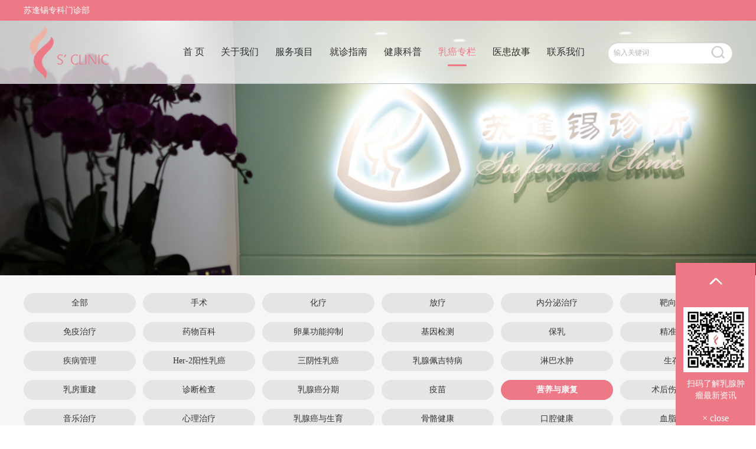

--- FILE ---
content_type: text/html; charset=utf-8
request_url: http://sfxclinic.com/label_274.html
body_size: 7870
content:

<!DOCTYPE html>
<html>
	<head>
		<meta charset="utf-8">
		<meta name="viewport" content="width=device-width, initial-scale=1.0, maximum-scale=1.0, user-scalable=no">
		<title>营养与康复</title>
        <meta name="Keywords" content="营养与康复">
        <meta name="Description" content="营养与康复">
        <meta name="Author" content="唯诺科技 - http://www.viinoo.com">
        <link rel="shortcut icon" href="favicon.ico" type="image/x-icon" />
       <link rel="stylesheet" type="text/css" href="css/bootstrap.css"/>
		<link rel="stylesheet" type="text/css" href="css/animate.min.css"/>
		<link rel="stylesheet" type="text/css" href="css/swiper.min.css"/>
		<link rel="stylesheet" type="text/css" href="css/style.css"/>
		<!--[if lt IE 9]>
		  <script src="http://apps.bdimg.com/libs/html5shiv/3.7/html5shiv.min.js"></script>
		  <script src="http://apps.bdimg.com/libs/respond.js/1.4.2/respond.min.js"></script>
		<![endif]-->
		<SCRIPT LANGUAGE="JavaScript" type="text/javascript"> 
     function search_sub()
      {
       
        if(document.getElementById("serkeywords").value=="" || document.getElementById("serkeywords").value=="请输入关键字")
        {
            alert("请输入关键字");
            return false;
        }
        return true ;        
     }
</SCRIPT>
	</head>
   <body>
		<!---- 顶部导航 开始 ------------>
		<div class="topDiv hidden-xs">
			<div class="wrap">
				<span class="fl">苏逢锡专科门诊部</span>
				<div class="fr telDiv"></div>
			</div>
		</div>
		<header>
			<div class="header-container">
				<div class="wrap">
					<div class="logo fl">
						<a href="index.html"><img src="img/logo.png"/></a>
					</div>
					<div class="rightDiv fr">
						<a href="###" class="mbtn"></a>
						<div class="menu">
							<ul> 
							    <li><a href='index.html'>首  页</a></li><li><a href='company.html'>关于我们</a></li><li><a href='service.html'>服务项目</a></li><li><a href='guide.html'>就诊指南</a></li><li><a href='newslist.html'>健康科普</a></li><li><a href='health.html' class='on'>乳癌专栏</a></li><li><a href='storylist.html'>医患故事</a></li><li class='pc-hide'><a href='join.html'>加入我们</a></li><li><a href='contact.html'>联系我们</a></li>                                                                                    
								
							</ul>
							<div class="searchDiv fr">
								 <form name="search" id="search" method="post" onsubmit="return search_sub()"  action="search.html" >
									<input type="text" id="serkeywords"  class="searchInput" name="serkeywords" value="" placeholder="输入关键词"/>
									<input id="search_btn" type="submit" value="   "  class="ssBtn"  />
								</form>
							</div>
						</div>
					</div>
				</div>
			</div>
		</header>
		<!----顶部导航 结束 ------------>
		
<div class="main">
			<div class='ny-banner'><div class='imgDiv wow' style='background: url(img/about-banner.jpg) no-repeat center center;background-size:cover;'><div class='txt wow'><p class='p1'>关于我们</p><p class='p2'>About Us</p></div></div></div>
			<div class="zxTabsDiv">
				<div class="wrap">
					<div class="row">
						<div class='col-md-2 col-sm-3 col-xs-4'><a href='label.html'>全部</a></div><div class='col-md-2 col-sm-3 col-xs-4'><a href='label_200.html'>手术</a></div><div class='col-md-2 col-sm-3 col-xs-4'><a href='label_202.html'>化疗</a></div><div class='col-md-2 col-sm-3 col-xs-4'><a href='label_203.html'>放疗</a></div><div class='col-md-2 col-sm-3 col-xs-4'><a href='label_204.html'>内分泌治疗</a></div><div class='col-md-2 col-sm-3 col-xs-4'><a href='label_205.html'>靶向治疗</a></div><div class='col-md-2 col-sm-3 col-xs-4'><a href='label_238.html'>免疫治疗</a></div><div class='col-md-2 col-sm-3 col-xs-4'><a href='label_348.html'>药物百科</a></div><div class='col-md-2 col-sm-3 col-xs-4'><a href='label_347.html'>卵巢功能抑制</a></div><div class='col-md-2 col-sm-3 col-xs-4'><a href='label_240.html'>基因检测</a></div><div class='col-md-2 col-sm-3 col-xs-4'><a href='label_329.html'>保乳</a></div><div class='col-md-2 col-sm-3 col-xs-4'><a href='label_241.html'>精准医疗</a></div><div class='col-md-2 col-sm-3 col-xs-4'><a href='label_332.html'>疾病管理</a></div><div class='col-md-2 col-sm-3 col-xs-4'><a href='label_242.html'>Her-2阳性乳癌</a></div><div class='col-md-2 col-sm-3 col-xs-4'><a href='label_244.html'>三阴性乳癌</a></div><div class='col-md-2 col-sm-3 col-xs-4'><a href='label_333.html'>乳腺佩吉特病</a></div><div class='col-md-2 col-sm-3 col-xs-4'><a href='label_246.html'>淋巴水肿</a></div><div class='col-md-2 col-sm-3 col-xs-4'><a href='label_331.html'>生存率</a></div><div class='col-md-2 col-sm-3 col-xs-4'><a href='label_318.html'>乳房重建</a></div><div class='col-md-2 col-sm-3 col-xs-4'><a href='label_315.html'>诊断检查</a></div><div class='col-md-2 col-sm-3 col-xs-4'><a href='label_345.html'>乳腺癌分期</a></div><div class='col-md-2 col-sm-3 col-xs-4'><a href='label_346.html'>疫苗</a></div><div class='col-md-2 col-sm-3 col-xs-4 active'><a href='label_274.html'>营养与康复</a></div><div class='col-md-2 col-sm-3 col-xs-4'><a href='label_319.html'>术后伤口处理</a></div><div class='col-md-2 col-sm-3 col-xs-4'><a href='label_320.html'>音乐治疗</a></div><div class='col-md-2 col-sm-3 col-xs-4'><a href='label_322.html'>心理治疗</a></div><div class='col-md-2 col-sm-3 col-xs-4'><a href='label_324.html'>乳腺癌与生育</a></div><div class='col-md-2 col-sm-3 col-xs-4'><a href='label_326.html'>骨骼健康</a></div><div class='col-md-2 col-sm-3 col-xs-4'><a href='label_338.html'>口腔健康</a></div><div class='col-md-2 col-sm-3 col-xs-4'><a href='label_349.html'>血脂异常</a></div><div class='col-md-2 col-sm-3 col-xs-4'><a href='label_325.html'>义乳</a></div><div class='col-md-2 col-sm-3 col-xs-4'><a href='label_340.html'>睡眠</a></div><div class='col-md-2 col-sm-3 col-xs-4'><a href='label_327.html'>生活</a></div><div class='col-md-2 col-sm-3 col-xs-4'><a href='label_335.html'>方医生专栏</a></div><div class='col-md-2 col-sm-3 col-xs-4'><a href='label_343.html'>运动康复</a></div><div class='col-md-2 col-sm-3 col-xs-4'><a href='label_350.html'>预防乳腺癌</a></div><div class='col-md-2 col-sm-3 col-xs-4'><a href='label_351.html'>医问医答</a></div><div class='col-md-2 col-sm-3 col-xs-4'><a href='label_354.html'>树洞</a></div>
					</div>
				</div>
			</div>
			
			<!--健康资讯-->
			<div class="jkzx-div">
				<div class="wrap">
					<div class="row">
						<div class='col-sm-4 col-xs-12 wow fadeInLeft'><a href='heaview_278_385.html'><div class='conDiv'><div class='imgDiv'><img src='uploadfile/products/small/NO-20240820213500_ss.png' alt='中医养生丨尿酸高？这5款降尿酸的食疗方快收好！'></div><div class='textDiv'><div class='title'>中医养生丨尿酸高？这5款降尿酸的食疗方快收好！</div><span class='line'></span><p>乳腺癌患者在化疗期间尿酸升高较为常见</p></div></div></a></div><div class='col-sm-4 col-xs-12 wow fadeInUp'><a href='heaview_173_382.html'><div class='conDiv'><div class='imgDiv'><img src='uploadfile/products/small/NO-20240818202707_ss.png' alt='中医丨祛除邪气、疏通经络......小小刮痧板，养生作用大！'></div><div class='textDiv'><div class='title'>中医丨祛除邪气、疏通经络......小小刮痧板，养生作用大！</div><span class='line'></span><p>说起「刮痧」，相信大家都不陌生。在日常生活中，许多人选择「刮痧」作为防病治病的一种方式。无论是肩膀痛、头痛，还是湿气重、风湿痛、刮痧似乎都能派上用场</p></div></div></a></div><div class='col-sm-4 col-xs-12 wow fadeInLeft'><a href='heaview_173_380.html'><div class='conDiv'><div class='imgDiv'><img src='uploadfile/products/small/NO-20240809214707_ss.png' alt='中医丨防病治病的“拔罐”，乳腺癌患者能做吗？'></div><div class='textDiv'><div class='title'>中医丨防病治病的“拔罐”，乳腺癌患者能做吗？</div><span class='line'></span><p>处于“湿热交蒸”的环境中，人体很容易湿气积聚，此时“拔罐”，不仅能温补阳气、增强体质，还能达到散寒祛湿、通络行气、活血化瘀等治疗效果。
</p></div></div></a></div><div class='col-sm-4 col-xs-12 wow fadeInUp'><a href='heaview_278_387.html'><div class='conDiv'><div class='imgDiv'><img src='uploadfile/products/small/NO-20240829211256_ss.png' alt='抢先预约丨侯景义教授携运动康复门诊于下周六开诊！'></div><div class='textDiv'><div class='title'>抢先预约丨侯景义教授携运动康复门诊于下周六开诊！</div><span class='line'></span><p>运动，作为乳腺癌治疗中重要的一环，国内却鲜有针对乳腺术后患者的运动康复训练，让乳腺癌患者在术后康复的过程中难以得到专业的运动康复指导。</p></div></div></a></div><div class='col-sm-4 col-xs-12 wow fadeInLeft'><a href='heaview_278_372.html'><div class='conDiv'><div class='imgDiv'><img src='uploadfile/products/small/NO-20240722230003_ss.png' alt='中医丨睡不好、消化不良、颈肩腰腿痛……来试试“火龙罐”吧！'></div><div class='textDiv'><div class='title'>中医丨睡不好、消化不良、颈肩腰腿痛……来试试“火龙罐”吧！</div><span class='line'></span><p>火龙罐疗法，是一种将推拿、刮痧、艾灸、拔罐等治疗手段相结合的中医特色治疗技术</p></div></div></a></div><div class='col-sm-4 col-xs-12 wow fadeInUp'><a href='heaview_278_370.html'><div class='conDiv'><div class='imgDiv'><img src='uploadfile/products/small/NO-20240719213804_ss.png' alt='三伏天养生丨“冬病夏治”正当时，这件事记得安排上→'></div><div class='textDiv'><div class='title'>三伏天养生丨“冬病夏治”正当时，这件事记得安排上→</div><span class='line'></span><p>什么是「冬病」，为什么要「夏治」？


是不是所有疾病都适合冬病夏治？


冬病夏治的方法有哪些？

</p></div></div></a></div>
						<div class="ui-paging">
						    <div class='page'>
<style type="text/css">
#setpage a:link,#setpage a:visited,#setpage a:hover,#setpage .current,#info
{
	border:1px solid #4d5156;
     display:inline-block;
     margin:2px;
     text-decoration:none;
     font-size:12px;
     width:25px;
     height:25px;
     text-align:center;
     line-height:25px;
     color:#4d5156;
     padding:0;
     font-family: Arial, Helvetica, sans-serif;
     
}
#setpage a.home
{
	 width:35px; text-align:center;
}	
	


#setpage a.updown{
	width:45px; text-align:center;
}
#setpage a:hover{
     border:1px solid #4d5156;
     background:#4d5156;
     margin:2px;
     color:#fff;
}
#setpage .current{
     border:1px solid #4d5156;
     background:#4d5156;
     margin:2px;
     color:#fff;
}
#info{
     width:auto;
}
.pages{ width:100%; height:auto; padding-top:20px; margin:0 auto; text-align:center; clear:both;}
@media screen and (min-width: 767px) 
{
	#setpage a:link,#setpage a:visited,#setpage a:hover,#setpage .current,#info{
     border:1px solid #4d5156;
     display:inline-block;
     margin:2px;
     text-decoration:none;
     font-size:12px;
     width:35px;
     height:35px;
     text-align:center;
     line-height:35px;
     color:#4d5156;
     padding:0;
     font-family: Arial, Helvetica, sans-serif;
}
#setpage a.home
{
	 width:43px; text-align:center;
}	
	


#setpage a.updown{
	width:55px; text-align:center;
}
#setpage a:hover{
     border:1px solid #4d5156;
     background:#4d5156;
     margin:2px;
     color:#fff;
}
#setpage .current{
     border:1px solid #4d5156;
     background:#4d5156;
     margin:2px;
     color:#fff;
}
#info{
     width:auto;
}
.pages{ width:100%; height:auto; padding:20px; margin:0 auto; text-align:center; clear:both;}
}
</style>
<div id="setpage" style="display:inline"></div>
<script type="text/javascript">
//初始化
var totalpage,pagesize,cpage,count,curcount,outstr,itemcount,url;
cpage =1;
totalpage =20;
pagesize =10;
itemcount=119;
outstr = "";
url="";

function gotopage(target)
{    
     cpage = target;         //把页面计数定位到第几页
     setpage(); 
     window.location.href=url.replace("#t",target);


}

function setpage()
{
   
     if(totalpage<=10){         //总页数小于十页
         for (count=1;count<=totalpage;count++)
         {     if(count!=cpage)
             {
                 outstr = outstr + "<a href='javascript:gotopage("+count+")'>"+count+"</a>";
             }else{
                 outstr = outstr + "<span class='current' >"+count+"</span>";
             }
         }
     }

     if(totalpage>10){         //总页数大于十页
         if(parseInt((cpage-1)/10) == 0)
         {            
             for (count=1;count<=10;count++)
             {     if(count!=cpage)
                 {
                     outstr = outstr + "<a href='javascript:gotopage("+count+")'>"+count+"</a>";
                 }else{
                     outstr = outstr + "<span class='current'>"+count+"</span>";
                 }
             }
         }
         else if(parseInt((cpage-1)/10) == parseInt(totalpage/10))
         {    
             for (count=parseInt(totalpage/10)*10+1;count<=totalpage;count++)
             {     if(count!=cpage)
                 {
                     outstr = outstr + "<a href='javascript:gotopage("+count+")'>"+count+"</a>";
                 }else{
                     outstr = outstr + "<span class='current'>"+count+"</span>";
                 }
             }
         }
         else
         {    
             for (count=parseInt((cpage-1)/10)*10+1;count<=parseInt((cpage-1)/10)*10+10;count++)
             {        
                 if(count!=cpage)
                 {
                     outstr = outstr + "<a href='javascript:gotopage("+count+")'>"+count+"</a>";
                 }else{
                     outstr = outstr + "<span class='current'>"+count+"</span>";
                 }
             }
         }

     }    
     
     
      if(cpage==0)
    {
        cpage=1;
    }
    
    if(cpage>=totalpage)
    {
        cpage=totalpage;
    }   
     
     if(cpage==1)
     {
     
        if(totalpage==1)
        {           
             document.getElementById("setpage").innerHTML = "<div id='setpage' style='display:inline'>" + outstr + "<a class='updown' href='javascript:gotopage("+(cpage)+")'>下一页</a> <a class='home' href='javascript:gotopage("+(totalpage)+")'>尾页</a><\/div>";
        }else
        {
        document.getElementById("setpage").innerHTML = "<div id='setpage' style='display:inline'>" + outstr + "<a class='updown' href='javascript:gotopage("+(cpage+1)+")'>下一页</a> <a class='home' href='javascript:gotopage("+(totalpage)+")'>尾页</a><\/div>";
        }
     
     }
     else if(cpage==totalpage)
     {
        document.getElementById("setpage").innerHTML = "<div id='setpage' style='display:inline'><a class='home' href='javascript:gotopage("+(1)+")'>首页</a> <a class='updown' href='javascript:gotopage("+(cpage-1)+")'>上一页</a>" + outstr + "<\/div>";
     
     }
     else{
     
             document.getElementById("setpage").innerHTML = "<div id='setpage' style='display:inline'><a class='home' href='javascript:gotopage("+(1)+")'>首页</a> <a class='updown' href='javascript:gotopage("+(cpage-1)+")'>上一页</a>" + outstr + "<a class='updown' href='javascript:gotopage("+(cpage+1)+")'>下一页</a> <a class='home' href='javascript:gotopage("+(totalpage)+")'>尾页</a><\/div>";
     }
      
     outstr = "";
}
setpage();     //调用分页


function isDigit()
{
  if (event.keyCode==13){
return false
  }else{
  return ((event.keyCode >= 48) && (event.keyCode <= 107));}
}
</script>

</div>
					    </div>
					</div>
				</div>
			</div>
  

	<!--bottom-->
			<div class="bottomDiv">
				<div class="hd hidden-xs">
					<div class="wrap">
						<div class="listDiv1">
							<div class="h4">苏逢锡专科门诊部<img src="img/bottom-line.png" alt="" /></div>
							<ul>
								
								
								
								<li><a href="company.html">关于我们</a></li>
								<li><a href="newslists_250.html">媒体报道</a></li>
								<li><a href="service.html">服务项目</a></li>
								<li><a href="partner.html">合作伙伴</a></li>
								<li><a href="guide.html">就诊指南</a></li>
								<li><a href="brand.html">友情链接</a></li>
								<li><a href="newslists_249.html">门诊动态</a></li>
								<li><a href="join.html">加入我们</a></li>
							</ul>
						</div>
						<div class="listDiv2">
							<div class="h4">乳癌专栏<img src="img/bottom-line.png" alt="" /></div>
							<ul>
								
								<li><a href='heaview_173_384.html'><img src='uploadfile/products/small/NO-20240819203635_ss.png' class='fl'/><div class='textDiv'><p>母乳喂养周丨乳腺炎、乙肝、发烧……还能继续喂奶吗？<p>2024-08-04<span></div></a></li><li><a href='heaview_172_386.html'><img src='uploadfile/products/small/NO-20240820215722_ss.png' class='fl'/><div class='textDiv'><p>医问医答丨乳腺癌有哪些早期症状？<p>2024-08-04<span></div></a></li>
							</ul>
						</div>
						<div class="listDiv3">
							<div class="h4">联系我们<img src="img/bottom-line.png" alt="" /></div>
							<div class="listDiv">
								<div class="addrDiv">苏逢锡专科门诊部地址：广州市越秀区长堤大马路99号中庸金寓3楼<br />联系电话：020-87652021</div>
								<!--<div class="addrDiv">苏逢锡诊所地址：广州市中山二路54-56号汇隆大厦6楼601-602<br />联系电话：020-87652019</div>-->
								
							</div>
						</div>
						<div class="listDiv4">
							<a href="index.html"><img src="img/logo.png"/></a>
							<div class="ewmDiv">
								<div class="imgDiv"><img src="img/ewm.jpg"/></div>
								<span>扫码了解乳腺肿瘤最新资讯</span>
							</div>
						</div>
					</div>
				</div>
				<div class="bd">
					<div class="wrap">
						
						
							Copyright @ All Rights Reserved 版权所:有广州苏逢锡专科门诊部有限公司 <a href="https://beian.miit.gov.cn" target="_blank">粤ICP备19094541号</a>     
						
					</div>
				</div>
			</div>

		</div>
		
		<!--右侧悬浮-->
	  	<div class="page-slide">
			<div id="goTopBtn"><img src="img/backTop.png"/></div>
			<div class="ewmDiv">
				<img src="img/ewm1.jpg"/>
				<span>扫码了解乳腺肿瘤最新资讯</span>
			</div>
			<a href="###" class="close_a">× close</a>
		</div>
	  	
	  	
	  	
	  	
	  	
	  	
	  	 <link rel="stylesheet" type="text/css" href="css/touch-app.css"/>
        
        
        <div class="bottom_box"><style>.dibulianxi .st{font-size: 0.66em !important;font-weight:normal}
.dibulianxi{z-index:100;}
</style>


  <ul class="dibulianxi" style="background-image:linear-gradient(90deg, #edb2a4 30%, #ed7986 70%);">
  
    <li>
      <a href="contact.html#01"><span><img src="images/Sell-50.png" alt=""></span><span class="st">在线留言</span></a>
    </li>
    <li>
      <a href="http://wpa.qq.com/msgrd?v=3&amp;uin=353354780&amp;site=ciya.cn&amp;menu=yes" target="_blank"><span><img src="images/Job-50.png" alt=""></span><span class="st">QQ咨询</span></a>
    </li>
	
	<li style="float:right">
      <a href="contact.html"><span><img src="images/lianxi-50.png" alt=""></span><span class="st">联系我们</span></a>
    </li>

    <li style="float:right">
      <a href="tel:02087652019" mce_href="tel:02087652019"><span><img style="max-width:20px" src="images/mfdh.png" alt=""></span><span class="st">免费电话</span></a>
    </li>

    
  </ul></div>
	
	<div id="zxzx_divs" style="position:fixed; left:40%; bottom:5px;z-index:998">
    <a style="display:block" href="index.html">
             
             
             <img id="zxzx_img" style="max-width:80px;min-width:60px;" src="images/zxzx.png" alt="">
      </a>
    </div>
	  	
	  	
	  	
	  	
	  	
	  	
	  	
	  	
	  	
	  	
	  	
	  	
	  	
	  	
	  	
	  	
	  	
	  	
	  	
	  	
	  	
	  	
	</body>
	<script src="js/jquery.min.js" type="text/javascript" charset="utf-8"></script>
	<script src="js/bootstrap.min.js" type="text/javascript" charset="utf-8"></script>
	<script src="js/jquery.SuperSlide.2.1.js" type="text/javascript" charset="utf-8"></script>
	<script src="js/wow.min.js" type="text/javascript" charset="utf-8"></script>
	<script src="js/jquery.touchSwipe.min.js" type="text/javascript" charset="utf-8"></script>
	<script src="js/swiper.min.js" type="text/javascript" charset="utf-8"></script>
	<script src="js/script.js" type="text/javascript" charset="utf-8"></script>
	<script type="text/javascript">
		var swiper = new Swiper('.swiper-container', {
			speed:1000,
			loop:true,
//	     	pagination: {
//	        	el: '.swiper-pagination',
//	      	},
	      	autoplay: {
			    delay:12000
			},
			navigation: {
		        nextEl: '.swiper-button-next',
		        prevEl: '.swiper-button-prev',
		    },
	    });
	    $(".playBtn").click(function(){
			$("#my_video")[0].play();
			$(".playBtn").hide();
			$(".bgDiv").hide();
		})
		$(".my_video").click(function(){
			$("#my_video")[0].pause();
			$(".playBtn").show();
			$(".bgDiv").show();
		})
			
			
	</script>
</html>



--- FILE ---
content_type: text/css
request_url: http://sfxclinic.com/css/style.css
body_size: 7841
content:
html,body{
	padding: 0;
	margin: 0;
	font-family: "微软雅黑";
	font-size: 16px;
	color: #333;
	overflow-x:hidden;
}
.wrap{
	max-width: 1200px;
	margin: 0 auto;
}
ul{
	padding: 0;
	margin: 0;
}
ul li{
	list-style: none;
}
.fl{
	float: left;
}
.fr{
	float: right;
}
.fp-tableCell{
	vertical-align: top;
}
a,a:hover,a:active,a:visited,a:link,a:focus{
    -webkit-tap-highlight-color:rgba(0,0,0,0);
    -webkit-tap-highlight-color: transparent;
    outline:none;
    text-decoration: none;
}
img{
	max-width: 100%;
}
input:focus,button:focus{
	outline: none;
}

/**导航菜单**/
.topDiv{
	overflow: hidden;
	background: #ed7986;
	line-height: 35px;
	color: #fff;
	font-size: 14px;
}
.topDiv .telDiv{
	color: #c9db86;
	font-size: 24px;
}
.topDiv .telDiv img{
	position: relative;
	top: -2px;
	right: 5px;
}
header{
	position: fixed;
	top: 35px;
	width: 100%;
	background:transparent;
	z-index: 9999;
	transition: all .6s;
	border-bottom: 1px solid #bbbfc3;
	background: rgba(255,255,255,.72);
}
.scrolled header{
	background: #fff;
	top: 0;
}
header .header-container .wrap{
	overflow: hidden;
	line-height: 106px;
}
header .menu{
	text-align: center;
	overflow: hidden;
}
header .menu ul{
	display: block;
	overflow: hidden;
	float: left;
	margin-right: 25px;
}
header .menu ul li{
	float: left;
}
header .menu>ul>li>a{
	text-align: center;
	color: #313131;
	font-size: 16px;
	display: block;
	position: relative;
	margin: 0 14px;
	padding: 0;
	line-height:106px;
}
header .rightDiv .menu ul li>a:hover,
header .rightDiv .menu ul li>a:focus,
header .rightDiv .menu ul li>a.on {
	background: none;
	color: #ed7986;
}
header .rightDiv .menu ul li>a:after{
    content: "";
    position: absolute;
    width: 40px;
    height: 13px;
    bottom:20px;
    left: 50%;
    margin-left: -20px;
    opacity: 0;
    transform: scaleX(0);
    -webkit-transition: all 0.4s;
    transition: all 0.4s;
    background: url(../img/nav-bg.png);
}
header .rightDiv .menu ul li>a.on:after,
header .rightDiv .menu ul li>a:hover:after{
	opacity: 1;
    transform: scaleX(1);
}
header .rightDiv .searchDiv{
	line-height: 106px;
}
header .rightDiv .searchDiv form{
	width: 211px;
	height: 37px;
	line-height: 37px;
	display: inline-block;
	position: relative;
}
header .rightDiv .searchDiv input{
	width: 100%;
	padding: 0 40px 0 10px;
	border: 0;
	height: 37px;
	line-height: 37px;
	background: url(../img/ss-bg.png);
	font-size: 12px;
}
header .rightDiv .searchDiv input::-moz-placeholder{
	color: #b4b4b4;
}
header .rightDiv .searchDiv input::-webkit-input-placeholder{
	color: #b4b4b4;
}
header .rightDiv .searchDiv input::-ms-input-placeholder{
	color: #b4b4b4;
}
header .rightDiv .searchDiv input#search_btn{
	position: absolute;
	right: 0px;
	top: 1px;
	height: 37px;
	background: none;
	border: 0;
	width: 30px;
	background: url(../img/ss.png) no-repeat center center;
}


header .mbtn {
    display: inline-block;
    width: 50px;
    height: 50px;
    background: url(../img/menu.png) no-repeat center #ed7986;
    background-size: 22px auto;
    position: absolute;
    top: 0;
    right: 0;
    display: none;
}
header .mbtn:active{
    opacity: .8;
}
body.on-menu header .mbtn{
    background-image: url(../img/menu-hide.png);
}

/********************************* 首页 **********************************/
.main{}

/*banner轮播*/
.index-banner{
    width: 100%;
	position:relative;
}
.ui-homebanner .swiper-slide{
	overflow: hidden;
}
.ui-homebanner .img{
	display: block;
	height: 860px;
	background: none no-repeat center;
	/*background-size: cover;
    transform: scale(1.1);
    transition: transform 12000ms;*/
}
.ui-homebanner .swiper-slide-active .img{
    transform: scale(1);
}
.ui-homebanner .txt{
	position: absolute;
	top:18.4vw;
	right: 16.9%;
	opacity: 0;
	transition: right 1000ms, opacity 1000ms;
	transition-delay: 300ms;
	max-width: 40vw;
}
.ui-homebanner .swiper-slide-active .txt{
	right: 8.9%;
	opacity: 1;
}
.ui-homebanner .txt .p1{
	font-size: 2.6vw;
	color: #ed7986;
	/*font-weight: bold;*/
}
.ui-homebanner .txt .p1 span{
	color: #ed7986;
	font-weight:bold;
	text-shadow:6px 6px 6px #fff;
}
.ui-homebanner .txt .p2{
	font-size: 1.8vw;
	color: #ed7986;
	margin: 10px 0;
	text-shadow:6px 6px 6px #fff;
	/*font-weight: bold;*/
}
.ui-homebanner .txt .p3{
	font-size: 1.25vw;
	color: #acb296;
}

.ui-homebanner .swiper-button-prev{
	background: url(../img/left-arrow_.png);
	background-size:100% 100%;
}
.ui-homebanner .swiper-button-next{
	background: url(../img/right-arrow_.png);
	background-size:100% 100%;
}
.ui-homebanner .swiper-button-next,
.ui-homebanner .swiper-button-prev{
	width: 51px;
	height: 51px;
	margin-top: -25.5px;
}
.ui-homebanner .swiper-button-prev:hover{
	background: url(../img/left-arrow.png) no-repeat center center;
	background-size:100% 100%;
}
.ui-homebanner .swiper-button-next:hover{
	background: url(../img/right-arrow.png) no-repeat center center;
	background-size:100% 100%;
}


.index-div1{
	padding: 65px 0;
}
.index-div1 .row>div .imgDiv{
	position: relative;
	overflow: hidden;
}
.index-div1 .row>div .imgDiv>img{
	transition-duration: 1s;
	-ms-transition-duration: 1s;
	-moz-transition-duration: 1s;
	-webkit-transition-duration: 1s; 
}
.index-div1 .row>div .imgDiv.on>img{
	transform:scale(1.2);
	-moz-transform:scale(1.2);
	-ms-transform:scale(1.2);
	-o-transform:scale(1.2);
	-webkit-transform:scale(1.2);
}
.index-div1 .row>div a{
	display: block;
	position: absolute;
	left: 50%;
	top: 50%;
	width: 162px;
	height: 162px;
	margin-left: -81px;
	margin-top: -81px;
	background: url(../img/index-yy.png);
	text-align: center;
    display:flex;
    justify-content:center;
    align-items:center;
	transition-duration: .6s;
	-ms-transition-duration: .6s;
	-moz-transition-duration: .6s;
	-webkit-transition-duration: .6s; 
}
.index-div1 .row>div a:hover{
	transform:scale(1.1);
	-moz-transform:scale(1.1);
	-ms-transform:scale(1.1);
	-o-transform:scale(1.1);
	-webkit-transform:scale(1.1);
}
.index-div1 .row>div a:hover .conDiv .textDiv span{
	color: #ed7986;
}
.index-div1 .row>div a .conDiv .iconDiv{
	line-height: 56px;
	height: 56px;
	margin-bottom: 15px;
}
.index-div1 .row>div a .conDiv .textDiv span{
	display: block;
	color: #fff;
}

.index-div3{
	padding: 45px 0 60px;
}
.index-div3 .wrap{
	overflow: hidden;
}
.index-div3 .leftDiv{
	width: 58.5%;
}
.index-div3 .leftDiv .hd{
	overflow: hidden;
	line-height: 30px;
	margin-bottom: 26px;
}
.index-div3 .leftDiv .hd .name{
	padding-left: 40px;
	background: url(../img/title-icon.png) no-repeat left center;
	font-size: 18px;
	color: #4a4a4a;
}
.index-div3 .leftDiv .hd .name span{
	font-size: 14px;
	margin-left: 5px;
}
.index-div3 .leftDiv .hd a.more_a{
	font-size: 14px;
	color: #4a4a4a;
}
.index-div3 .leftDiv .hd a.more_a:hover{
	color: #ed7986;
}
.index-div3 .leftDiv .bd ul li{
	overflow: hidden;
}
.index-div3 .leftDiv .bd ul li.imgLi img{
	width: 185px;
	height: 102px;
	margin-right: 15px;
}
.index-div3 .leftDiv .bd ul li.imgLi .textDiv .title{
	font-size: 16px;
	color: #ed7986;
	display: block;
	white-space: nowrap;
	overflow: hidden;
	text-overflow: ellipsis;
}
.index-div3 .leftDiv .bd ul li.imgLi .textDiv p{
	font-size: 14px;
	color: #7e7e7e;
	display: -webkit-box;
	-webkit-box-orient: vertical;
	-webkit-line-clamp: 2;
	overflow: hidden;
	margin: 5px 0 10px;
}
.index-div3 .leftDiv .bd ul li.imgLi .textDiv a.detail_a{
	font-size: 12px;
	color: #ed7986;
}
.index-div3 .leftDiv .bd ul li.imgLi .textDiv a.detail_a:hover{
	text-decoration: underline;
}
.index-div3 .leftDiv .bd ul li{
	margin-top: 12px;
}
.index-div3 .leftDiv .bd ul li>a{
	overflow: hidden;
	display: block;
	padding: 15px 0;
	border: 1px solid #ddd;
}
.index-div3 .leftDiv .bd ul li .dateDiv{
	font-size: 14px;
	width: 95px;
	text-align: center;
	border-right:1px solid #ddd;
	color: #4a4a4a;
	padding-bottom: 10px;
	margin-right: 25px;
}
.index-div3 .leftDiv .bd ul li .dateDiv span{
	font-size: 30px;
	display: block;
	font-weight: bold;
}
.index-div3 .leftDiv .bd ul li .textDiv .title{
	font-size: 16px;
	color: #454545;
	display: block;
	white-space: nowrap;
	overflow: hidden;
	text-overflow: ellipsis;
}
.index-div3 .leftDiv .bd ul li .textDiv p{
	font-size: 14px;
	color: #7e7e7e;
	display: -webkit-box;
	-webkit-box-orient: vertical;
	-webkit-line-clamp: 2;
	overflow: hidden;
	margin: 10px 0 0;
}
.index-div3 .leftDiv .bd ul li a:hover .textDiv .title{
	color: #ed7986;
}

.index-div3 .rightDiv{
	width: 39.8%;
}
.index-div3 .rightDiv .videoDiv{
	position: relative;
	margin-bottom: 10px;
}
.index-div3 .rightDiv .videoDiv .playBtn{
	position: absolute;
	left: 50%;
	top: 50%;
	margin-left: -30px;
	margin-top: -30px;
}
.index-div3 .rightDiv video{
	width: 100%;
	height: 365px;
}


.bottomDiv .hd{
	background: url(../img/bottom-bg.jpg);
	background-size:cover;
	padding: 30px 0 50px;
}
.bottomDiv .wrap{
	overflow: hidden;
}
.bottomDiv .hd .wrap>div{
	float: left;
}
.bottomDiv .hd .h4{
	font-size: 18px;
	font-weight: bold;
	margin: 30px 0;
	color: #303030;
	position: relative;
}
.bottomDiv .hd .h4 img{
	display: block;
	margin-top: 10px;
}
.bottomDiv .hd .listDiv1{
	width: 303px;
}
.bottomDiv .hd .listDiv1 ul li{
	float: left;
	width: 50%;
	margin-bottom: 25px;
}
.bottomDiv .hd .listDiv1 ul li a{
	display: block;
	font-size: 16px;
	color: #303030;
	padding-left: 30px;
	background: url(../img/bottom-icon.png) no-repeat left center;
}
.bottomDiv .hd .listDiv1 ul li a:hover{
	color:#ed7986;
}
.bottomDiv .hd .listDiv2{
	margin-right: 50px;
}
.bottomDiv .hd .listDiv2 ul li{
	margin-bottom: 10px;
}
.bottomDiv .hd .listDiv2 ul li a{
	overflow: hidden;
	display: block;
	width: 297px;
}
.bottomDiv .hd .listDiv2 ul li a img{
	width: 95px;
	height: 87px;
	margin-right: 20px;
}
.bottomDiv .hd .listDiv2 ul li a .textDiv p{
	font-size: 16px;
	color: #212121;
	display: -webkit-box;
	-webkit-box-orient: vertical;
	-webkit-line-clamp: 2;
	overflow: hidden;
	margin: 0 0 15px;
}
.bottomDiv .hd .listDiv2 ul li a .textDiv span{
	color: #212121;
	font-size: 14px;
}
.bottomDiv .hd .listDiv3{
	width: 290px;
	color: #212121;
}
.bottomDiv .hd .listDiv3 .addrDiv{
	background: url(../img/bottom-icon1.png) no-repeat left center;
	margin-bottom: 15px;
	padding: 3px 0 3px 77px;
}
.bottomDiv .hd .listDiv3 .telDiv{
	background: url(../img/bottom-icon2.png) no-repeat left center;
	margin-bottom: 10px;
	padding: 0 0 0 77px;
}
.bottomDiv .hd .listDiv3 .telDiv span.tel{
	display: block;
	font-size: 24px;
}
.bottomDiv .hd .listDiv3 .mailDiv{
	background: url(../img/bottom-icon3.png) no-repeat left center;
	padding: 0 0 0 77px;
}
.bottomDiv .hd .listDiv3 .mailDiv .mail{
	display: block;
	font-size: 24px;
}

.bottomDiv .hd .wrap>div.listDiv4{
	float: right;
}
.bottomDiv .hd .listDiv4 .ewmDiv{
	margin-top: 30px;
	text-align: center;
}
.bottomDiv .hd .listDiv4 .ewmDiv span{
	display: block;
	text-align: center;
	font-size: 14px;
	color: #999;
	margin-top: 20px;
}
.bottomDiv .bd{
	background: #ed7986;
	padding: 16px 0;
	font-size: 14px;
	color: #dddddd;
}
.bottomDiv .bd .wrap{
	overflow: hidden;
	text-align:center;
	color:#fff;
}
.bottomDiv .bd .wrap a{ color:#fff;}

.bottom_box,#zxzx_divs{ display:none;}
/*右侧悬浮*/
.page-slide {
	bottom: 0;
	z-index: 99;
	right: 1px;
	position: fixed;
	width: 135px;
}
.page-slide #goTopBtn{
	line-height: 60px;
	background: #ed7986;
	text-align: center;
	cursor: pointer;
}
.page-slide .ewmDiv{
	text-align: center;
	background: #ed7986;
	padding: 15px 12px;
}
.page-slide .ewmDiv span{
	display: block;
	font-size: 14px;
	color: #fff;
	margin-top: 10px;
}
.page-slide .close_a{
	line-height: 25px;
	background: #ed7986;
	text-align: center;
	display: block;
	color: #fff;
}

/********关于我们*******/
.twoNavDiv{
	text-align: center;
	box-shadow: 0px 0px 5px rgba(0,0,0,.09);
}
.twoNavDiv .wrap{
	overflow: hidden;
}
.twoNavDiv span{
	display: block;
	line-height: 80px;
	color: #fff;
	font-size: 24px;
	font-weight: bold;
	background: #ed7986;
	width: 179px;
}
.twoNavDiv ul{
	/*display: inline-block;*/
	display: block;
}
.twoNavDiv ul li{
	float: left;
	line-height: 80px;
	margin-left: 1px;
	width: 179px;
	margin-bottom:1px;
}
.twoNavDiv ul li a{
	font-size: 18px;
	color: #383838;
	display: block;
	background: #f4f4f4;
}
.twoNavDiv ul li a:hover,
.twoNavDiv ul li.active a{
	background: #edb2a4;
	color:#fff;
}

.index-div5 .row{
	margin: 0px -10px 0;
}
.index-div5 .row>div{
	padding: 0 10px;
	margin-bottom: 20px;
}
.index-div5 .row>div .imgDiv{
	background: #fff;
	border: 1px solid #c4c4c4;
	text-align: center;
	line-height: 130px;
overflow: hidden;
}
.index-div5 .row>div:hover .imgDiv{
	border-color: #ed7986;
}
.index-div5 .row>div .imgDiv img{
	transition-duration: 1s;
	-ms-transition-duration: 1s;
	-moz-transition-duration: 1s;
	-webkit-transition-duration: 1s; 
}
.index-div5 .row>div:hover .imgDiv img{
	transform:scale(1.2);
	-moz-transform:scale(1.2);
	-ms-transform:scale(1.2);
	-o-transform:scale(1.2);
	-webkit-transform:scale(1.2);
}
.index-div5 a.more_a{
	display: block;
	width: 205px;
	line-height: 46px;
	background: #EF6700;
	text-align: center;
	margin: 44px auto 0;
}
.index-div5 a.more_a:hover{
	opacity: .8;
}

.ny-banner {
	position: relative;
	overflow: hidden;
}
.ny-banner .imgDiv{
	height: 33.7vw;
	transition: transform 12000ms;
}
.ny-banner:hover .imgDiv,
.ny-banner .imgDiv.animated{
	transform: scale(1.2);
}
.ny-banner .txt{
	width: 290px;
	height: 106px;
	background-color: rgba(255, 255, 255, .12);
	position: absolute;
	top: 50%;
	margin-top: -20px;
	left: 50%;
	margin-left: -145px;
	top: 75%;
	transition: top 900ms;
	display:none;
}
.ny-banner .txt.animated{
	top: 50%;
}
.ny-banner .txt p{
	line-height: 1em;
	text-align: center;
	color: #ed7986;
}
.ny-banner .txt p.p1{
	font-size: 30px;
	padding-top: 20px;
}
.ny-banner .txt p.p2{
	font-size: 24px;
	margin-top: 10px;
}

.aboutDiv .wrap{
	overflow: hidden;
	padding: 60px 0;
}
.aboutDiv .leftDiv{
	width: 50%;
}
.aboutDiv .leftDiv .title{
	font-size: 20px;
	color: #ed7986;
	font-weight: bold;
	margin: 20px 0 20px;
}
.aboutDiv .leftDiv p{
	font-size: 16px;
	color: #383838;
	line-height: 24px;
	margin: 0;
	padding:10px 0px;
	text-align:justify;
}
.lxDiv p{ font-size:14px;}
.aboutDiv .rightDiv{
	width: 46.75%;
}

/********就诊指南*******/
.zhinanDiv{
	padding: 60px 0;
	text-align: center;
}
.zhinanDiv .title{
	font-size: 24px;
	color: #ed7986;
	font-weight: bold;
	margin-bottom: 40px;
}
.zhinanDiv .listDiv{
	margin-top: 50px;
}
.zhinanDiv .listDiv ul li{
	overflow: hidden;
	margin-bottom: 30px;
	padding-left: 30px;
	position: relative;
}
.zhinanDiv .listDiv ul li .numDiv{
	position: absolute;
	left: 0;
	top: 50%;
	margin-top: -45px;
	width: 90px;
	height: 90px;
	text-align: center;
	line-height: 90px;
	background: #ed7986;
	border-radius: 50%;
	color: #e1e1e3;
	font-size: 62px;
	font-weight: bold;
}
.zhinanDiv .listDiv ul li .textDiv{
	background: #f0f0f0;
	padding: 25px 98px 18px;
	min-height: 145px;
	text-align: left;
	border-radius: 70px;
}
.zhinanDiv .listDiv ul li .textDiv span{
	font-size: 24px;
	color: #ed7986;
	font-weight: bold;
	display: block;
}
.zhinanDiv .listDiv ul li .textDiv p{
	margin: 5px 0 0;
	font-size: 16px;
	color: #3a3a3a;
	line-height: 30px;
}
.zhinanDiv .listDiv ul .tishi{
	text-align: left;
	padding-left: 175px;
	background: url(../img/tishi.png) no-repeat 131px center;
	color: #3a3a3a;
	line-height: 26px;
	margin-bottom: 30px;
}


/********联系我们*******/
.lxDiv .hd{
	overflow: hidden;
	padding: 45px 0 20px;
}
.lxDiv .hd .imgDiv{
	text-align: center;
}
.lxDiv .hd .imgDiv span{
	display: block;
	font-size: 18px;
	color: #1f1f1f;
	margin-top: 15px;
}
.lxDiv .hd .row{
	width: 95%;
	margin: 0 -45px;
}
.lxDiv .hd .row>div{
	padding: 0 45px;
	font-size: 16px;
	color: #3b3b3b;
}
.lxDiv .hd .row>div div{
	margin-bottom: 30px;
	padding-left: 45px;
	line-height: 26px;
}
.lxDiv .hd .row>div .addrDiv{
	background: url(../img/lx-icon.png) no-repeat left 2px;
}
.lxDiv .hd .row>div .telDiv{
	background: url(../img/lx-icon.png) no-repeat left -55px;
}
.lxDiv .hd .row>div .mailDiv{
	background: url(../img/mail.png) no-repeat left 5px;
}
.lxDiv .hd .row>div .subwayDiv{
	background: url(../img/lx-icon4.png) no-repeat left center;
}
.lxDiv .hd .row>div .gjzDiv{
	background: url(../img/lx-icon5.png) no-repeat left 3px;
}

.lxDiv .bd{
	padding-bottom: 0px;
}


.liuyanDiv{box-shadow: 0 0 5px rgba(0, 0, 0, .05);
	padding: 50px;
	background-color: #fff;
	margin-bottom:50px;
	 margin-top:50px;}

.liuyanDiv .hd{
	font-size: 28px;
	color: #383838;
	padding-left: 40px;
	background: url(../img/update.png) no-repeat left 5px;
	border-bottom: 1px solid #ddd;
	padding-bottom: 10px;
	padding-top:0px;
}
.liuyanDiv .bd{
	margin-top: 20px;
	padding:0px;
}
.liuyanDiv .bd .row>div{
	margin-top: 20px;
}
.form-control{
	height: 40px;
	background: #f8f8f8;
}
.form-control:focus{
	border-color: #40254e;
}
textarea.form-control{
	height: 160px;
}
.liuyanDiv .bd .subBtn{
	width: 200px;
	line-height: 40px;
	padding: 0;
	border: 0;
	border-radius: 40px;
	background:#ed7986;
	font-size: 16px;
	color: #fff;
	margin-top: 10px;
}
/*****************标签页****************/
.jkzx-div{
	padding: 50px 0;	
}
.jkzx-div .row>div .conDiv{
	background: #fbfbfb;
	padding: 15px;
	margin-bottom: 50px;
}


.jkzx-divs .row>div .conDiv{
	background: #edb2a4;
	padding: 25px;
	margin-bottom: 50px;
}





.jkzx-div .row>div .imgDiv{
	overflow: hidden;
}
.jkzx-div .row>div .imgDiv img{
	transition: all .6s;
}
.jkzx-div .row>div:hover .imgDiv img{
	-webkit-transform: scale(1.16, 1.16);
	transform: scale(1.16, 1.16);
}
.jkzx-div .row>div .conDiv .textDiv{
	padding: 17px 0 5px;
}
.jkzx-div .row>div .conDiv .textDiv .title{
	font-size: 18px;
	color: #000;
	display: block;
	white-space: nowrap;
	overflow: hidden;
	text-overflow: ellipsis;
}

.jkzx-divs .row>div .conDiv .textDiv .title{
	
	font-size: 18px;
	font-weight:bold;
	}

.pc-hide{ display:none;}
.jkzx-div .row>div .conDiv .textDiv .date{
    font-size: 14px;
    color: #999;
    display: block;
    margin-top: 5px;}

.jkzx-div .row>div .conDiv .textDiv .line{
	display: block;
	width: 30px;
	height: 3px;
	background: #bf0109;
	margin: 10px 0 15px;
}
.jkzx-div .row>div .conDiv .textDiv p{
	font-size: 14px;
	color: #666;
	display: block;
	margin: 0;
	display: -webkit-box;
	-webkit-box-orient: vertical;
	-webkit-line-clamp: 3;
	overflow: hidden;
}
.jkzx-divs .row>div .conDiv .textDiv p{
	line-height:30px;
	}
.joinview{ width:1200px; height:auto; padding:50px; background:#f9f9f9; line-height:30px; font-size:14px; margin:0 auto; margin-top:50px; margin-bottom:50px; }

.jkzx-div .row>div .conDiv:hover{
	background: #fff;
	box-shadow: 0px 0px 12px rgba(0,0,0,.26);
}

.zxTabsDiv{
	background: #f6f6f6;
	padding: 35px 0 15px;
}
.zxTabsDiv .row>div{
	margin-bottom: 20px;
}
.zxTabsDiv .row>div a{
	display: block;
	line-height: 38px;
	border-radius: 30px;
	background: #e5e5e5;
	font-size: 16px;
	color: #333333;
	text-align: center;
}
.zxTabsDiv .row>div a:hover,
.zxTabsDiv .row>div.active a{
	background: #ed7986;
	color: #fff;
	font-weight: bold;
}

.zxDetail-div1 .rowDiv{
	overflow: hidden;
	margin-top: 45px;
}
.zxDetail-div1 .leftDiv{
	width: 67%;
}
.zxDetail-div1 .leftDiv .textContent .titleDiv{
	text-align: center;
}
.zxDetail-div1 .leftDiv .textContent .titleDiv .title{
	font-size: 20px;
	color: #000000;
}
.zxDetail-div1 .leftDiv .textContent .titleDiv .timeDiv{
	font-size: 14px;
	color: #999999;
	margin-top: 10px;
}
.zxDetail-div1 .leftDiv .textContent .textDiv{
	margin-top: 40px;
	font-size: 16px;
	line-height: 28px;
	text-align:justify;
}
.zxDetail-div1 .leftDiv .textContent .textDiv p{
	/*text-indent: 2em;*/
	color: #666666;
	margin: 0;
}

.zxDetail-div1 .leftDiv .textContent .textDiv span{
	display: block;
	color: #d10000;
}
.zxDetail-div1 .leftDiv .textContent .imgDiv{
	margin: 20px 0;
	overflow: hidden;
}
.zxDetail-div1 .leftDiv .textContent .imgDiv img{
	width: 49%;
}
.zxDetail-div1 .leftDiv .textContent .tagDiv{
	margin-top: 50px;
}
.zxDetail-div1 .leftDiv .textContent .tagDiv .hd{
	font-size: 12px;
	color: #666;
	line-height: 30px;
	border-bottom: 1px solid #d9d9d9;
}
.zxDetail-div1 .leftDiv .textContent .tagDiv .hd img{
	margin-right: 5px;
	position: relative;
	top: -1px;
}
.zxDetail-div1 .leftDiv .textContent .tagDiv .bd{
	overflow: hidden;
	padding: 10px 0;
}
.zxDetail-div1 .leftDiv .textContent .tagDiv .bd .otherArticle{
	width: 58.4%;
}
.zxDetail-div1 .leftDiv .textContent .tagDiv .bd .otherArticle>div{
	margin: 10px 0;
	overflow: hidden;
}
.zxDetail-div1 .leftDiv .textContent .tagDiv .bd .otherArticle>div span{
	background: #f1f1f1;
	font-size: 14px;
	color: #333;
	padding: 5px 10px;
	display: block;
	float: left;
}
.zxDetail-div1 .leftDiv .textContent .tagDiv .bd .otherArticle>div a{
	font-size: 14px;
	color: #333;
	padding-left: 10px;
	line-height: 30px;
	/*width: 83%;*/
	/*padding-left: 72px;*/
	display: block;
	white-space: nowrap;
	overflow: hidden;
	text-overflow: ellipsis;
	/*float: left;*/
}
.zxDetail-div1 .leftDiv .textContent .tagDiv .bd .otherArticle>div a:hover{
	color: #6fba2c;
}
.zxDetail-div1 .leftDiv .textContent .tagDiv .bd .shareDiv{
	width: 24%;
	text-align: right;
	padding-top: 10px;
}
.zxDetail-div1 .rightDiv{
	width: 28.5%;
}
.zxDetail-div1 .rightDiv .listDiv{
	background: #f9f9f9;
	padding: 0 20px;
	margin-bottom: 20px;
}
.zxDetail-div1 .rightDiv .hd{
	line-height: 60px;
	border-bottom: 1px solid #e6e6e6;
}
.zxDetail-div1 .rightDiv .hd span{
	font-size: 20px;
	color: #333333;
	padding-left: 20px;
	background: url(../img/line.png) no-repeat left center;
}
.zxDetail-div1 .rightDiv .hd a.more_a{
	font-size: 16px;
	color: #999999;
	float: right;
}
.zxDetail-div1 .rightDiv .hd a.more_a:hover{
	color: #6fba2c;
}
.zxDetail-div1 .rightDiv .bd ul{
	padding: 10px 0;
}
.zxDetail-div1 .rightDiv .bd ul li{
	overflow: hidden;
	line-height: 40px;
	font-size: 16px;
	color: #999999;
	border-bottom: 1px dashed #e1e1e1;
}
.zxDetail-div1 .rightDiv .bd ul li:last-child{
	border-bottom: 0;
}
.zxDetail-div1 .rightDiv .bd ul li a{
	color: #666666;
	padding-left: 20px;
	position: relative;
	width: 100%;
	display: block;
	white-space: nowrap;
	overflow: hidden;
	text-overflow: ellipsis;
	float: left;
}
.zxDetail-div1 .rightDiv .bd ul li a:after{
	content: "";
	width: 6px;
	height: 6px;
	background: #aeaeae;
	position: absolute;
	left: 0;
	top: 50%;
	margin-top: -3px;
}
.zxDetail-div1 .rightDiv .bd ul li a:hover{
	color: #1AC5C3;
}
.zxDetail-div3{
	background: #fff;
}
.zxDetail-div2{
	padding-top: 50px;
}
.zxDetail-div2 .imgDiv1{
	position: relative;
	margin-bottom: 60px;
}
.zxDetail-div2 .imgDiv1 .text1{
	position: absolute;
	left: 5.6%;
	top:10.2%;
	width: 27.25%;
}
.zxDetail-div2 .imgDiv2{
	position: relative;
}
.zxDetail-div2 .imgDiv2 .text2{
	position: absolute;
	left: 26.9%;
	top:19.2%;
	width: 40.83%;
}
.jkzx-div3 .jkzx-title .title{
	/*color: #416fb7;*/
}
.jkzx-div3{
	padding: 35px 0;	
	background: #f6f6f6;
}
.jkzx-div3 .row{
	margin-top: 15px;
}
.jkzx-div3 .row>div .conDiv{
	background: #fbfbfb;
	padding: 15px;
	margin-bottom: 30px;
}
.jkzx-div3 .row>div .imgDiv{
	overflow: hidden;
	text-align:center;
}
.jkzx-div3 .row>div .imgDiv img{
	transition: all .6s;
}
.jkzx-div3 .row>div:hover .imgDiv img{
	-webkit-transform: scale(1.16, 1.16);
	transform: scale(1.16, 1.16);
}
.jkzx-div3 .row>div .conDiv .textDiv{
	padding: 17px 0 5px;
}
.jkzx-div3 .row>div .conDiv .textDiv .title{
	font-size: 16px;
	color: #000;
	display: block;
	white-space: nowrap;
	overflow: hidden;
	text-overflow: ellipsis;
}
.jkzx-div3 .row>div .conDiv .textDiv .line{
	display: block;
	width: 30px;
	height: 3px;
	background: #bf0109;
	margin: 10px 0 15px;
}
.jkzx-div3 .row>div .conDiv .textDiv p{
	font-size: 14px;
	color: #666;
	display: block;
	margin: 0;
	display: -webkit-box;
	-webkit-box-orient: vertical;
	-webkit-line-clamp: 3;
	overflow: hidden;
}
.jkzx-div3 .row>div .conDiv:hover{
	background: #fff;
	box-shadow: 0px 0px 12px rgba(0,0,0,.26);
}
.jkzx_more{
	display: block;
	width: 150px;
	height: 35px;
	line-height: 35px;
	background: #eeeeee;
	border-radius: 20px;
	text-align: center;
	font-size: 14px;
	color: #666666;
	border: 1px solid #666;
	margin: 20px auto 0;
}
.jkzx_more:hover{
	background: #6fba2c;
	border: 1px solid #6fba2c;
	color: #fff;
}
.jkzx-title{
	text-align: center;
}
.jkzx-title .title,.jkzx-title .title h2{
	font-size: 24px;
	font-weight: bold;
	color: #747475;
	margin:0px;
}
.jkzx-title .title img{ display:none;}

.jkzx-title .title img{
	margin-right: 10px;
	position: relative;
	top: -4px;
}
.jkzx-title p{
	font-size: 14px;
	color: #848484;
}
/*******************/
.historyDiv{
	padding: 50px 0;
}
.historyDiv .row>div{
	margin-bottom: 33px;
}
.historyDiv .row>div a{
	display: block;
}
.historyDiv .row>div .imgDiv{
	overflow: hidden;
}
.historyDiv .row>div .imgDiv img{
	transition-duration: 1s;
	-ms-transition-duration: 1s;
	-moz-transition-duration: 1s;
	-webkit-transition-duration: 1s; 
}
.historyDiv .row>div .imgDiv img:hover{
	transform:scale(1.2);
	-moz-transform:scale(1.2);
	-ms-transform:scale(1.2);
	-o-transform:scale(1.2);
	-webkit-transform:scale(1.2);
}
.historyDiv .row>div .textDiv{
	line-height: 64px;
	text-align: center;
	font-size: 16px;
	color: #383838;
	background: #f3f3f3;
	display: block;
	white-space: nowrap;
	overflow: hidden;
	text-overflow: ellipsis;
	padding: 0 10px;
}
.historyDiv .row>div a:hover .textDiv{
	background: #ed7986;
	color: #fff;
}

.teamDiv{
	padding: 50px 0;
}
.teamDiv .row{
	margin: 0 -23px;
}
.teamDiv .row>div{
	padding: 0 23px;
	margin-bottom: 33px;
}
.teamDiv .row>div .imgDiv{
	width: 37.1%;
	height: 273px;
	line-height: 270px;
    background: #f5f5f5;
}
.teamDiv .row>div .textDiv{
	text-align: left;
	float: left;
	width: 62.9%;
	background: #f5f5f5;
	height: 273px;
}
.teamDiv .row>div .textDiv .text{
	padding: 35px 25px 35px 45px;
}
.teamDiv .row>div .textDiv .text .title{
	padding-left: 40px;
	background: url(../img/td-icon1.png) no-repeat left center;
	font-size: 18px;
	color: #383838;
}
.teamDiv .row>div .textDiv .text .intro{
	padding-left: 40px;
	background: url(../img/td-icon2.png) no-repeat left 1px;
	margin-top: 15px;
	font-size: 14px;
	color: #383838;
	height: 120px;
	overflow:hidden;
	text-align:justify;
}
.teamDiv .row>div .textDiv .text a.detail_a{
	font-size: 14px;
	color: #ed7986;
	display: block;
	margin: 10px 0 30px;
}
.teamDiv .row>div .textDiv .text a.detail_a:hover{
	text-decoration: underline;
}
.teamDiv .row>div .textDiv .text .btnDiv{
	overflow: hidden;
	padding-top:20px;
}
.teamDiv .row>div .textDiv .text .btnDiv a{
	display: block;
	float: left;
	margin-right: 15px;
	max-width: 118px;
	width: 45%;
	height: 35px;
	text-align: center;
	line-height: 32px;
	border: 2px solid #ed7986;
	border-radius: 20px;
	font-size: 16px;
	color: #383838;
}
.teamDiv .row>div .textDiv .text .btnDiv a:hover{
	background: #ed7986;
	color: #fff;
}

/*--新闻详细--*/

.commonDetailed {
    background: #f9f9f9;
    padding: 0px 10px;
    margin: 20px auto;
}

.commonDetailed img {
    max-width: 100%;
}

.commonDetailedtitle {
    border-bottom: 1px solid #cccccc;
    padding-bottom: 10px;
}

.commonDetailedtitle h3 {
    font-size: 18px;
    text-align: center;
    line-height: 26px;
    color: #1a1a1a;
    padding: 20px 0px 0px;
}

.commonDetailedtitleTimeAuthor {
    text-align: center;
    color: #666;
    font-size: 13px;
    padding: 10px 0px 15px;
}

.commonDetailedtitleTimeAuthor span {
    padding-right: 10px;
    position: relative;
    top: -3px;
    *top: 2px;
    _top: 1px;
}

.commonDetailedContents {
	width:1000px; height:auto;
	margin:0 auto;
    padding: 30px 0px;
    font-size: 16px;
	line-height:24px;
}
.commonDetailedContents  p{ font-size: 16px;
	line-height:24px;}

.commonDetailedContentsfoot {
    padding-bottom: 25px;
}

.commonDetailedContentsfoot p {
    text-align: center;
    padding-bottom: 30px;
}

.commonDetailedContentsfoot p a {
    display: inline-block;
    background: #ed7986;
    padding: 5px 30px;
    color: #FFF;
    font-size: 14px;
}

.commonDetailedContentsfoot p a:hover {}

.commonDetailedContentsfoot dl {
    border: 1px solid #cccccc;
    border-left: none;
    border-right: none;
    font-size: 12px;
    padding: 13px 0px;
}

.commonDetailedContentsfoot dl span {
    display: inline-block;
    background: #f2f2f2;
    color: #1a1a1a;
    line-height: 27px;
    padding: 0px 10px;
    margin-right: 15px;
}

.commonDetailedContentsfoot dl a { color:#ed7986;}

.commonDetailedContentsfoot dl dd {
    float: none;
    margin-bottom: 15px;
}

.commonDetailedContentsfoot dl dt {
    float: none;
}

.commonDetailedContentsfoot dl dd,
.commonDetailedContentsfoot dl dt {
    overflow: hidden;
    text-overflow: ellipsis;
    -webkit-box-orient: vertical;
    display: -webkit-box;
    -webkit-line-clamp: 1;
}


 /*--新闻详细--*/
   .commonDetailed {
        padding: 0px 50px;
        margin: 45px auto;
    }
    .commonDetailedtitle {
       /* padding-bottom: 20px;*/
    }
    .commonDetailedtitle h3 {
        font-size: 20px;
        line-height: 32px;
        padding: 30px 0px 0px;
		font-weight:bold;
    }
    .commonDetailedContentsfoot dl dd {
        float: none;
        margin-bottom: 15px;
    }
    .commonDetailedContentsfoot dl dt {
        float: none;
    }
	 /*公司详情*/
    .commonDetailedContentsfoot dl dd {
        float: left;
        margin-bottom: 0;
    }
    .commonDetailedContentsfoot dl dt {
        float: right;
    }





/******************专栏****************/
.zhuanlan-div1{
	overflow: hidden;
	padding: 50px 0 0;
}
.zhuanlan-div1 .leftDiv{
	width: 52%;
}
.zhuanlan-div1 .leftDiv .item img{
	height: 360px;
}
.zhuanlan-div1 .leftDiv .carousel-control.left img{
	position: absolute;
	left: 0;
	top: 50%;
	margin-top: -24.5px;
}
.zhuanlan-div1 .leftDiv .carousel-control.right img{
	position: absolute;
	right: 0;
	top: 50%;
	margin-top: -24.5px;
}
.zhuanlan-div1 .rightDiv{
	width: 43.75%;
	background: #f9f9f9;
	padding: 0 15px;
	min-height: 360px;
}
.zhuanlan-div1 .rightDiv .hd{
	line-height: 60px;
	border-bottom: 1px solid #e6e6e6;
}
.zhuanlan-div1 .rightDiv .hd span{
	font-size: 20px;
	color: #333333;
	padding-left: 20px;
	background: url(../img/line.png) no-repeat left center;
}
.zhuanlan-div1 .rightDiv .hd a.more_a{
	font-size: 16px;
	color: #999999;
	float: right;
}
.zhuanlan-div1 .rightDiv .bd ul{
	padding: 13.5px 0;
}
.zhuanlan-div1 .rightDiv .bd ul li{
	overflow: hidden;
	line-height: 35px;
	font-size: 16px;
	color: #999999;
}
.zhuanlan-div1 .rightDiv .bd ul li a{
	color: #6d6d6d;
	padding-left: 20px;
	position: relative;
	width: 80%;
	display: block;
	white-space: nowrap;
	overflow: hidden;
	text-overflow: ellipsis;
	float: left;
}
.zhuanlan-div1 .rightDiv .bd ul li a:hover{
	color: #ed7986;
}
.zhuanlan-div1 .rightDiv .bd ul li a:after{
	content: "";
	width: 6px;
	height: 6px;
	background: #aeaeae;
	position: absolute;
	left: 0;
	top: 50%;
	margin-top: -3px;
}
.zhuanlan-div1 .rightDiv .bd .listDiv{
	overflow: hidden;
	line-height: 31px;
}
.zhuanlan-div1 .rightDiv .bd .listDiv span{
	font-size: 18px;
	color: #ed7986;
}
.zhuanlan-div1 .rightDiv .bd .listDiv a{
	display: block;
	float: left;
	padding: 0 20px;
	background: #e8e8e8;
	border-radius: 30px;
	font-size: 16px;
	color: #414141;
	margin-right: 8px;
	margin-bottom: 10px;
}
.zhuanlan-div1 .rightDiv .bd .listDiv a.active{
	background: #ed7986;
	color: #fff;
}

.zhuanlan-title{
	text-align: center;
	border-bottom: 1px solid #dedede;
	padding-bottom: 20px;
}
.zhuanlan-title .title{
	font-size: 24px;
	font-weight: bold;
	color: #6e6e6e;
}
.zhuanlan-title .title img{
	margin-right: 10px;
	position: relative;
	top: -4px;
}
.zhuanlan-title p{
	font-size: 14px;
	color: #848484;
	margin: 0;
}
.zhuanlan-div2{
	padding: 60px 0 ;	
}

.zhuanlan-div2 .row{
	margin-top: 35px;	
}
.zhuanlan-div2 .row>div{
	margin-bottom: 30px;
}
.ui-paging{ clear:both; text-align:center;}
.zhuanlan-div2 .row .conDiv{
	overflow: hidden;
	box-shadow: 0px 0px 12px rgba(0,0,0,.16);
}
.zhuanlan-div2 .row>div:hover .conDiv{
	box-shadow: 0px 0px 12px rgba(0,0,0,.3);
}
.zhuanlan-div2 .row .conDiv img{
	margin-right: 25px;
	width: 46.2%;
	height: 200px;
}
.zhuanlan-div2 .row .conDiv .textDiv{
	padding: 20px 15px 15px;
}
.zhuanlan-div2 .row .conDiv .textDiv .title{
	font-size: 16px;
	color: #414141;
	display: block;
	white-space: nowrap;
	overflow: hidden;
	text-overflow: ellipsis;
}
.zhuanlan-div2 .row .conDiv .textDiv .line{
	display: inline-block;
	width: 30px;
	height: 3px;
	background: #ed7986;
	margin: 15px 0 20px;
}
.zhuanlan-div2 .row .conDiv .textDiv p{
	margin: 0;
	color: #414141;
	font-size: 14px;
	line-height: 20px;
	display: -webkit-box;
	-webkit-box-orient: vertical;
	-webkit-line-clamp: 2;
	overflow: hidden;
}
.zhuanlan-div2 .row .conDiv .textDiv a{
	font-size: 14px;
    color: #414141;
    display: inline-block;
    text-align: center;
    margin-top: 40px;
}
.zhuanlan-div2 .row .conDiv .textDiv a:hover{
	color: #ed7986;
}
.zxTabsDiv{padding: 30px 0 15px;}
	.zxTabsDiv .row{margin: 0 -6px;}
	.zxTabsDiv .row>div{margin-bottom: 15px;padding:0 6px;}
	.zxTabsDiv .row>div a{font-size: 14px;line-height: 34px;}
	.jkzx-div{padding: 25px 0;}
	.jkzx-div .row>div .conDiv{margin-bottom: 25px;}
	.jkzx-div .row>div .conDiv .textDiv .title{font-size: 16px;}
.zhuanlan-div3{
	padding: 35px 0;	
	background: #f6f6f6;
}
.zhuanlan-div3 .row{
	margin-top: 30px;
}


.zhuanlan-div3 .row>div .conDiv{
	background: #fbfbfb;
	padding: 15px;
	margin-bottom:30px;
}
.zhuanlan-div3 .row>div .imgDiv{
	overflow: hidden;
}
.zhuanlan-div3 .row>div .imgDiv img{
	transition: all .6s;
}
.zhuanlan-div3 .row>div:hover .imgDiv img{
	-webkit-transform: scale(1.16, 1.16);
	transform: scale(1.16, 1.16);
}
.zhuanlan-div3 .row>div .conDiv .textDiv{
	padding: 17px 0 5px;
}
.zhuanlan-div3 .row>div .conDiv .textDiv .title{
	font-size: 16px;
	color: #414141;
	display: block;
	white-space: nowrap;
	overflow: hidden;
	text-overflow: ellipsis;
}
.zhuanlan-div3 .row>div .conDiv .textDiv .line{
	display: block;
	width: 30px;
	height: 3px;
	background: #ed7986;
	margin: 15px 0 15px;
}
.zhuanlan-div3 .row>div .conDiv .textDiv p{
	font-size: 14px;
	color: #414141;
	display: block;
	margin: 0;
	display: -webkit-box;
	-webkit-box-orient: vertical;
	-webkit-line-clamp: 2;
	overflow: hidden;
}

.zhuanlan-div3 .row>div .conDiv:hover{
	background: #fff;
	box-shadow: 0px 0px 12px rgba(0,0,0,.26);
}
.zhuanlan_more{
	display: block;
	width: 150px;
	height: 35px;
	line-height: 35px;
	background: #eeeeee;
	border-radius: 20px;
	text-align: center;
	font-size: 14px;
	color: #666666;
	border: 1px solid #666;
	margin: 20px auto 0;
}
.zhuanlan_more:hover{
	background: #ed7986;
	border: 1px solid #ed7986;
	color: #fff;
}


body:after {
    content: '';
    position: fixed;
    z-index: 10;
    top: 0;
    left: 0;
    width: 100%;
    height: 100%;
    background-color: rgba(0, 0, 0, .8);
    display: none;
}
body.on-menu:after {
    display: block;
}

@media (max-width:1220px) {
	
}
@media (max-width:1100px) {
}

@media (min-width:992px) and (max-width:1024px) {
	
}
@media (min-width:768px) and (max-width:991px) {
	
}

/*手机*/
@media (max-width:767px) {
	header.onFixed{padding: 0;}
	header.onFixed .logo{width: initial;}
	header {
		position: fixed !important;
		z-index: 9999;
		top: 0;
		left: auto;
		right: 0;
		width: 100%;
		height: 50px;
		padding: 0;
		transition: right 300ms !important;
	}
	.bottom_box,#zxzx_divs{ display:block;}
	header .logo {height: 50px;line-height: 45px;padding: 0 0 0 10px;width: initial;}
	header .logo img {max-height: 80%;}
	body.on-menu header {right: 60%;}
	header .mbtn {display: block;}
	header .menu {
		float: right;
		position: fixed;
		top: 0;
		right: 0;
		width: 60%;
		height: 100%;
		padding-top: 0;
		background-color: #ed7986;
		border-bottom: 1px solid #fff;
		transition: right 300ms;
		right: -60%;
		padding: 0;
		overflow-y: auto;
		margin-top: 0;
	}
	header .menu ul li {
		padding: 0;
		border-bottom: 1px solid #eee;
		float: none;
	}
	header .menu ul li a {
		display: block;
		line-height: 50px;
		height: 50px;
		text-align: center;
		color: rgba(255,255,255,.72);
		padding: 0;
		font-weight: normal;
	}
	header .menu ul {float: initial;margin-right: 0;}
	header .menu ul li a span {display: none;}
	header .menu ul li.on a,header .menu ul li a.on {background: none;}
	body.on-menu header .menu {right: 0;}
	body.on-menu .main {right: 60%;}
	header .rightDiv .menu ul li>a:hover, header .rightDiv .menu ul li>a:focus, header .rightDiv .menu ul li>a.on{color: #fff;}
	header .menu>ul>li>a.on:after{display: none;}
	header .rightDiv .menu ul li>a:after{display: none;}
	header .rightDiv .searchDiv{float: initial;line-height: 70px;}
	.pc-hide{ display:block;}
	
	.main {position: relative;right: 0;transition: right 300ms !important;margin-top: 50px;}
	.ui-homebanner .img{height:58vw;background-size: cover;}
	.ui-homebanner .swiper-slide-active .txt{max-width:80%;right: 5%;top: 8%;}
	.ui-homebanner .txt .p1 span{ font-size:18px;}

	.ui-homebanner .txt .p2{margin: 5px 0;font-size:16px;}
	.ui-homebanner .swiper-button-next, .ui-homebanner .swiper-button-prev{width: 40px;height: 40px;margin-top: -20px;}
	.index-div1{padding: 35px 0;}
	.ny-banner .txt{ display:none;}
	.index-div1 .wrap,.index-div3 .wrap{padding: 0 10px;}
	.index-div1 .row>div{margin-bottom: 10px;}
	.index-div3{padding: 25px 0;}
	.index-div3 .leftDiv{width: 100%;}
	.index-div3 .rightDiv{width: 100%;margin-top: 20px;}
	.index-div3 .leftDiv .hd{margin-bottom: 13px;}
	.index-div3 .rightDiv video{height: 272px;}
	.bottomDiv .bd{padding: 10px;font-size: 12px;}
	.page-slide{width: 50px;}
	.page-slide #goTopBtn{line-height: 45px;}
	.page-slide .ewmDiv,.page-slide .close_a{display: none;}
	.wrap{padding: 0 15px;}
	.twoNavDiv .wrap{padding: 0px;}
    .zxDetail-div1{ padding-top:30px;}
	.zxDetail-div1 .leftDiv{width: 100%;}
	.zxDetail-div1 .rightDiv{width: 100%;}
	.zxDetail-div1 .rowDiv{margin-top: 0;}
	.zxDetail-div1 .leftDiv .textContent .titleDiv .title{font-size: 16px;}	
	.zxDetail-div1 .leftDiv .textContent .textDiv{margin-top: 20px; font-size:14px; line-height:26px;}
	.zxDetail-div1 .leftDiv .textContent .tagDiv{margin-top: 30px;}
	.zxDetail-div1 .leftDiv .textContent .tagDiv .bd .otherArticle{width: 100%;}
	.zxDetail-div1 .leftDiv .textContent .tagDiv .bd .shareDiv{width: 100%;}
	.zxDetail-div1 .rightDiv .hd{line-height: 45px;}
	.zxDetail-div1 .rightDiv .bd ul li{
	
	font-size: 14px;
	
}
	.zxDetail-div2{padding-top: 25px;}
	.zxDetail-div2 .imgDiv1{margin-bottom: 30px;}
.commonDetailed{padding:0 20px;}
.commonDetailedContents{width:100%;  font-size: 14px;
	line-height:24px;}
	.commonDetailedContents p{font-size: 14px; line-height:24px;}
	
	.index-div5 .row{margin: 0px -7px 0;}
	.index-div5 .row>div{margin-bottom: 15px;padding: 0 7px;}
	.index-div5 .row>div .imgDiv{height: 80px;line-height: 75px;}
	.index-div5 .row>div .imgDiv img{max-height: 90%;max-width:90%;}
	.index-div5 a.more_a{margin-top: 22px;width: 170px;line-height: 35px;}
	
	.twoNavDiv span{width: 33%;line-height: 50px;font-size: 18px;}
	.twoNavDiv ul {width:100%;float: initial;}
	.twoNavDiv ul li{width: 33%;line-height: 50px;}
	.twoNavDiv ul li a{font-size: 16px;}
	.aboutDiv .wrap {padding: 40px 10px;}
	.joinview{ width:100%; height:auto; padding:20px; background:#f9f9f9; line-height:26px; font-size:14px; margin:0 auto; margin-top:20px; margin-bottom:20px; }
	.aboutDiv .rightDiv{width: 100%;}
	.aboutDiv .leftDiv{width: 100%;margin-top: 20px;}
	.aboutDiv .leftDiv .title{font-size: 20px;margin: 20px 0 35px;}
	.zhinanDiv{padding: 30px 10px;}
	.zhinanDiv .title{font-size: 20px;}
	.zhinanDiv .listDiv ul li{padding-left: 0;padding-top: 35px;}
	.zhinanDiv .listDiv ul li .numDiv{top: 0;margin-top: 0;left: 50%;margin-left: -35px;width: 70px;height: 70px;line-height: 70px;font-size: 52px;}
	.zhinanDiv .listDiv ul li .textDiv{padding: 35px 28px 20px;border-radius: 15px;}
	.zhinanDiv .listDiv ul li .textDiv span{font-size: 20px;}
	.zhinanDiv .listDiv ul .tishi{padding-left: 40px;background: url(../img/tishi.png) no-repeat 0 top;}
	.lxDiv .hd{padding: 35px 0 0;}
	.lxDiv .hd .imgDiv{float: initial;text-align: center;}
	.lxDiv .hd .row{float: initial;width: 100%;margin: 30px 0 0;}
	.lxDiv .hd .row>div{padding: 0 15px;}
	.lxDiv .hd .row>div .telDiv{
	background: url(../img/lx-icon.png) no-repeat left -45px;
}
	.lxDiv .hd .row>div div{margin-bottom: 20px;}
	.lxDiv .bd{padding-bottom: 30px;}
	.liuyanDiv{ padding:10px; margin:0; margin-bottom:10px;}
	.lxDiv .hd .textDiv{ padding-top:0px;}
.liuyanDiv .hd{font-size: 16px;background-size: 25px;padding-left: 35px; padding-bottom:10px; line-height:30px; padding-top:5px;}
.liuyanDiv .bd{margin-top: 10px;}
.infoDiv .mapDiv{margin:10px 0 20px;}
 .liuyanDiv .bd .row>div{margin-top: 10px;}
.liuyanDiv .bd .subBtn{
	width: 130px;
	line-height: 30px;
	padding: 0;
	border: 0;
	border-radius: 30px;
	background: #ed7986;
	font-size: 14px;
	color: #fff;
	margin-top: 20px;
}
	.historyDiv{padding: 25px 10px;}
	.historyDiv .row{margin: 0 -10px;}
	.historyDiv .row>div{padding: 0 10px;margin-bottom: 20px;}
	.historyDiv .row>div .textDiv{line-height: 40px;font-size: 14px;padding: 0 5px;}
	.teamDiv{padding: 25px 0;}
	.teamDiv .row{margin: 0;}
	.teamDiv .row>div{padding: 0 10vw;}
	.teamDiv .row>div .imgDiv{width: 100%;text-align: center;height: auto;background: #f5f5f5;padding-top: 20px;line-height: initial;}	
	.teamDiv .row>div .imgDiv img{max-width: 124px;}
	.teamDiv .row>div .textDiv{width: 100%;height: initial;}
	.teamDiv .row>div .textDiv .text{padding: 20px;}
	.teamDiv .row>div .textDiv .text .intro{min-height: initial;}
	.teamDiv .row>div .textDiv .text a.detail_a{margin: 20px 0;}
	.teamDiv .row>div .textDiv .text .btnDiv a{margin-right: 5%;width: 45%;font-size: 15px;}
	
	.zhuanlan-div1{padding: 25px 10px 0;}
	.zhuanlan-div1 .leftDiv{width: 100%;}
	.zhuanlan-div1 .leftDiv .item img{height: initial;}
	.zhuanlan-div1 .rightDiv{width: 100%;margin-top: 20px;}
	.zhuanlan-div1 .rightDiv .hd{line-height: 45px;}
	.zhuanlan-div1 .rightDiv .hd span{font-size: 16px;}
	.zhuanlan-div1 .rightDiv .bd ul li{line-height: 35px;font-size: 14px;}
	.zhuanlan-div1 .rightDiv .bd ul li a{width: 70%;}
	.zhuanlan-div1 .rightDiv .bd .listDiv span{font-size: 16px;}
	.zhuanlan-div1 .rightDiv .bd .listDiv a{font-size: 14px;}
	
	.zhuanlan-div2{padding:30px 0;}
	.zhuanlan-title .title{font-size: 20px;}
	.zhuanlan-div2 .row{padding: 0 10px;}
	.zhuanlan-div2 .row .conDiv img{height: initial;margin-right: 10px;min-height: 118px;}
	.zhuanlan-div2 .row .conDiv .textDiv{padding: 0;}
	.zhuanlan-div2 .row .conDiv .textDiv .title{font-size: 16px;}
	.zhuanlan-div2 .row .conDiv .textDiv .line{margin: 10px 0;}
	.zhuanlan-div2 .row .conDiv .textDiv p{-webkit-line-clamp: 2;}
	.zhuanlan-div2 .row .conDiv .textDiv a{margin-top:15px;font-size: 12px;}
	.zhuanlan_more{margin-top: 0px;}
	.zhuanlan-div3 .row>div .conDiv{margin-bottom: 25px;}
}




--- FILE ---
content_type: text/css
request_url: http://sfxclinic.com/css/touch-app.css
body_size: 459
content:


/*bottom样式*/
.bottom_box{clear:both;text-align:center;padding:10px 0 0 0;color:#666666;background:#eeeff4;margin-bottom:35px;}


.dibulianxi{clear:both;overflow:hidden;background:#010101;padding:5px 0;position:fixed;bottom:0px;width:100%;z-index:100;}
.dibulianxi li{float:left;width:20%;}
.dibulianxi li a{display:block;width:100%;}
.dibulianxi li a span{display:block;width:100%;text-align:center;}
.dibulianxi li a .s1{height:25px;}
.dibulianxi li a span img{max-width:25px;margin:0 auto;line-height:25px;vertical-align:middle}
.dibulianxi li a .st{line-height:20px;font-size:1em;color:#FFF;width:100%;}

--- FILE ---
content_type: application/x-javascript
request_url: http://sfxclinic.com/js/script.js
body_size: 852
content:
var ww = $(window).width();

$(window).scroll(function(){
	//判断置顶
    var sTop=$(window).scrollTop();
    if(ww>768){
	    if(sTop>10){
	    	$("header").addClass("onFixed");
	    	$("#goTopBtn").show();
	    }else{
	    	$("header").removeClass("onFixed");
	    	$("#goTopBtn").hide();
	    }
    }
	if(sTop>50){
    	$("body").addClass("scrolled");
    }else{
    	$("body").removeClass("scrolled");
    }
    
    
  });

$(function(){
	
	//置頂
	$("#goTopBtn").click(function(){
		$('html, body').animate({'scrollTop': 0}, 600);
	})
	
	//顶部菜单显示隐藏
	$("header .menu>ul>li").hover(function(){
		$(this).addClass("on");
		$(this).find(".twoMenu").slideDown();
	},function(){
		$(this).removeClass("on");
		$(this).find(".twoMenu").hide();
	})
	
	//特效
	if (!(/msie [6|7|8|9]/i.test(navigator.userAgent))){
		new WOW().init();
	};
	
	//手机端点击菜单
	$('header .mbtn').click(function(event) {
		$('body').toggleClass('on-menu');
		return false;
	});
	
		
	//新闻动态
	$(".index-div1 .row>div a").hover(function(){
		$(this).parent('div').toggleClass("on");
	})
	
	$(".page-slide .close_a").click(function(){
		$(".page-slide").hide();
	})
	
	//资讯动态
	$(".zhuanlan-div1 .rightDiv .bd .listDiv a").hover(function(){
		$(this).addClass("active").siblings('a').removeClass("active");
	})

});